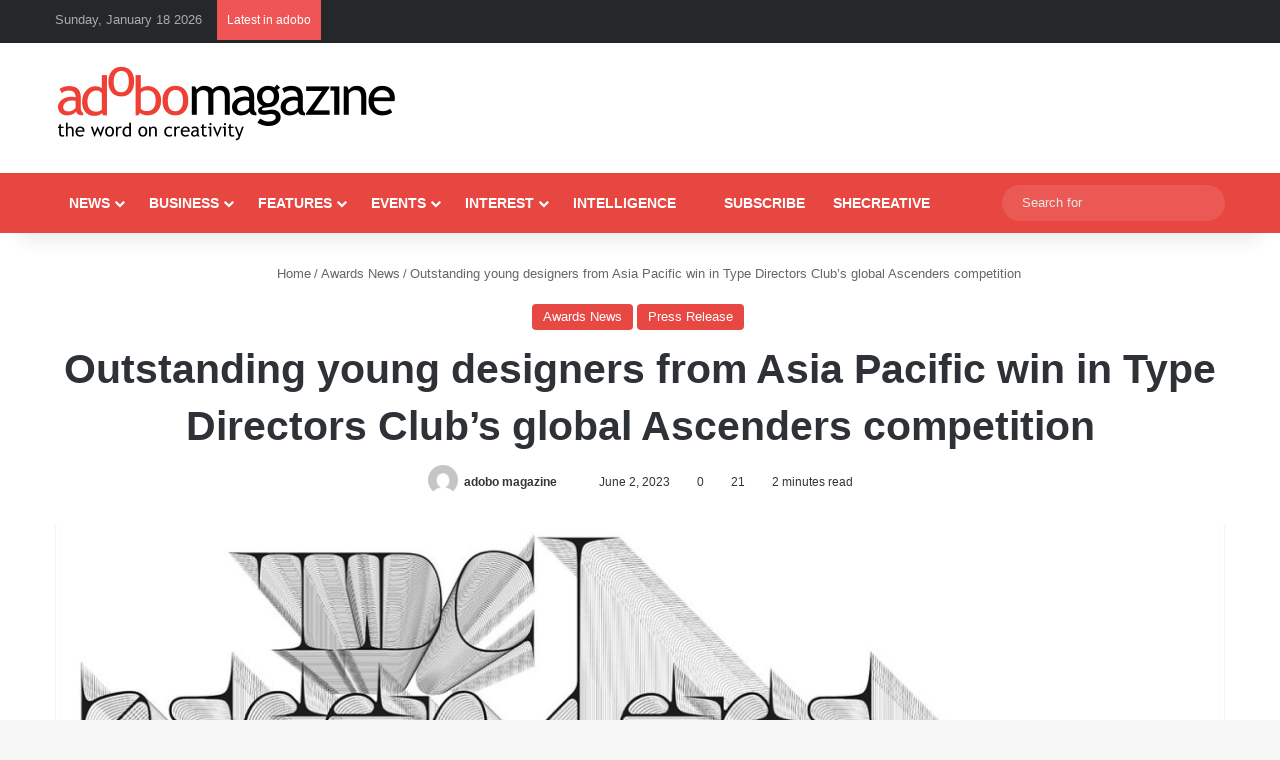

--- FILE ---
content_type: text/html; charset=utf-8
request_url: https://www.google.com/recaptcha/api2/aframe
body_size: 265
content:
<!DOCTYPE HTML><html><head><meta http-equiv="content-type" content="text/html; charset=UTF-8"></head><body><script nonce="yR3qsiYmTi4qpII_O0gdjg">/** Anti-fraud and anti-abuse applications only. See google.com/recaptcha */ try{var clients={'sodar':'https://pagead2.googlesyndication.com/pagead/sodar?'};window.addEventListener("message",function(a){try{if(a.source===window.parent){var b=JSON.parse(a.data);var c=clients[b['id']];if(c){var d=document.createElement('img');d.src=c+b['params']+'&rc='+(localStorage.getItem("rc::a")?sessionStorage.getItem("rc::b"):"");window.document.body.appendChild(d);sessionStorage.setItem("rc::e",parseInt(sessionStorage.getItem("rc::e")||0)+1);localStorage.setItem("rc::h",'1768681281386');}}}catch(b){}});window.parent.postMessage("_grecaptcha_ready", "*");}catch(b){}</script></body></html>